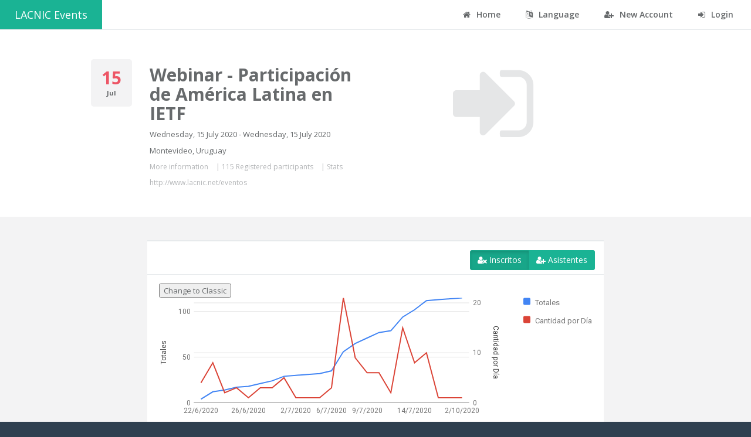

--- FILE ---
content_type: text/html;charset=UTF-8
request_url: https://eventos.lacnic.net/ev4/stats-public?id=webinar-ITWomen-IETF
body_size: 4351
content:
<!DOCTYPE html>
<html lang="es">

<head><script type="text/javascript" src="./wicket/resource/org.apache.wicket.resource.JQueryResourceReference/jquery/jquery-3.7.1-ver-962A4A135B116C30221466C5E4F0E7A1.js"></script>
<script type="text/javascript" src="./wicket/resource/org.apache.wicket.ajax.AbstractDefaultAjaxBehavior/res/js/wicket-ajax-jquery-ver-8CD946166F47E5DD4EADD165939FF57D.js"></script>
<script type="text/javascript" src="https://www.gstatic.com/charts/loader.js"></script>
<script type="text/javascript">
/*<![CDATA[*/
google.charts.load('current', {'packages':['line', 'corechart']});google.charts.setOnLoadCallback(drawChart);function drawChart() {

var button = document.getElementById('change-chart');
var chartDiv = document.getElementById('chart_div1');

var data = new google.visualization.DataTable();
data.addColumn('string', '');
data.addColumn('number', 'Totales');
data.addColumn('number', 'Cantidad por Día');

data.addRows([
['22/6/2020',4,4],['23/6/2020',12,8],['24/6/2020',14,2],['25/6/2020',17,3],['26/6/2020',18,1],['29/6/2020',21,3],['30/6/2020',24,3],['1/7/2020',29,5],['2/7/2020',30,1],['3/7/2020',31,1],['5/7/2020',32,1],['6/7/2020',35,3],['7/7/2020',56,21],['8/7/2020',65,9],['9/7/2020',71,6],['10/7/2020',77,6],['11/7/2020',79,2],['13/7/2020',94,15],['14/7/2020',102,8],['15/7/2020',112,10],['9/8/2020',113,1],['2/9/2020',114,1],['2/10/2020',115,1]  
]);

var materialOptions = {
  title: 'Evolución de los inscriptos',
  series: {
    // Gives each series an axis name that matches the Y-axis below.
    0: {axis: 'totales'},
    1: {axis: 'cantidaddia'}
  },
  axes: {
    // Adds labels to each axis; they don't have to match the axis names.
    y: {
      totales: {label: 'Totales'},
      cantidaddia: {label: 'Cantidad por Día'}
    }
  }
};

var classicOptions = {
  title: 'Evolución de los inscriptos',  series: {
    0: {targetAxisIndex: 0},
    1: {targetAxisIndex: 1}
  },
  vAxes: {
    // Adds titles to each axis.
    0: {title: 'Totales'},
    1: {title: 'Cantidad por Día'}
  },
  hAxis: {
    ticks: ['22/6/2020','23/6/2020','24/6/2020','25/6/2020','26/6/2020','29/6/2020','30/6/2020','1/7/2020','2/7/2020','3/7/2020','5/7/2020','6/7/2020','7/7/2020','8/7/2020','9/7/2020','10/7/2020','11/7/2020','13/7/2020','14/7/2020','15/7/2020','9/8/2020','2/9/2020','2/10/2020'           ]
  },
  // vAxis: {
  //   viewWindow: {
  //     max: 50
  //   }
  // }
};

function drawMaterialChart() {
  var materialChart = new google.charts.Line(chartDiv);
  materialChart.draw(data, materialOptions);
  button.innerText = 'Change to Classic';
  button.onclick = drawClassicChart;
}

function drawClassicChart() {
  var classicChart = new google.visualization.LineChart(chartDiv);
  classicChart.draw(data, classicOptions);
  button.innerText = 'Change to Material';
  button.onclick = drawMaterialChart;
}

drawMaterialChart();

}
/*]]>*/
</script>
<script type="text/javascript">
/*<![CDATA[*/
google.charts.load('current', {'packages':['corechart']});google.charts.setOnLoadCallback(drawChart);function drawChart() {

        // Create the data table.
var data = google.visualization.arrayToDataTable([['Task', 'Hours per Day'],['No binario',0],['No dice',0],['Otro',0],['Masculino',70],['Femenino',45]]);var options = {title: 'Cantidad por Género'};var chart = new google.visualization.PieChart(document.getElementById('chart_div2'));chart.draw(data,options);}
/*]]>*/
</script>
<script type="text/javascript">
/*<![CDATA[*/
google.charts.load('current', {'packages':['corechart']});google.charts.setOnLoadCallback(drawChart);function drawChart() {

        // Create the data table.
var data = google.visualization.arrayToDataTable([['Task', 'Hours per Day'],['Portugués',3],['Inglés',11],['Español',101]]);var options = {title: 'Cantidad por Idiomas'};var chart = new google.visualization.PieChart(document.getElementById('chart_div3'));chart.draw(data,options);}
/*]]>*/
</script>
<script type="text/javascript">
/*<![CDATA[*/
google.charts.load('current', {'packages':['corechart']});google.charts.setOnLoadCallback(drawChart);function drawChart() {

        // Create the data table.
var data = google.visualization.arrayToDataTable([['Task', 'Hours per Day'],['Lacnic y Lactld',0],['Lactld',0],['Otros',58],['Lacnic',57]]);var options = {title: 'Cantidad por Organización'};var chart = new google.visualization.PieChart(document.getElementById('chart_div4'));chart.draw(data,options);}
/*]]>*/
</script>
<script type="text/javascript">
/*<![CDATA[*/
google.charts.load('current', {'packages':['bar']});google.charts.setOnLoadCallback(drawChart);function drawChart() {

var data = google.visualization.arrayToDataTable([      ['Task', 'Cantidad por categoria'],['PRIVADA',43],['ACADEMICA',21],['GUBERNAMENTAL',16],['SOCIEDADCIVIL',0],['ONG',4],['COMUNIDADTECNICA',23],['OTRO',8]]);var options = {
        title: 'Cantidad por categoria',
        bar: {groupWidth: "95%"},
        legend: { position: "none" },
      };var chart = new google.visualization.BarChart(document.getElementById('chart_div5'));chart.draw(data,options);}
/*]]>*/
</script>
<script type="text/javascript">
/*<![CDATA[*/
google.charts.load('current', {'packages':['corechart']});google.charts.setOnLoadCallback(drawChart);function drawChart() {

        // Create the data table.
var data = google.visualization.arrayToDataTable([['Task', 'Hours per Day'],['TT',2],['UY',11],['CL',10],['PY',2],['DO',2],['MX',16],['CO',14],['AN',1],['BO',7],['GT',1],['ES',1],['CR',2],['VE',6],['BR',4],['AR',10],['PA',4],['CU',1],['ZM',1],['PE',8],['BZ',1],['NI',2],['EC',4],['US',5]]);var options = {title: 'Cantidad por Organización'};var chart = new google.visualization.PieChart(document.getElementById('chart_div6'));chart.draw(data,options);}
/*]]>*/
</script>
<script type="text/javascript">
/*<![CDATA[*/
google.charts.load('current', {'packages':['bar']});google.charts.setOnLoadCallback(drawChart);function drawChart() {

var data = google.visualization.arrayToDataTable([      ['Task', 'Cantidad por edad'],['20-24',7],['25-29',9],['30-34',27],['35-39',23],['40-49',31],['50-65',18],['>65',0]]);var options = {title: 'Cantidad por edad',  legend: { position: 'none' } };var chart = new google.charts.Bar(document.getElementById('chart_div7'));chart.draw(data,google.charts.Bar.convertOptions(options));}
/*]]>*/
</script>
<script type="text/javascript" id="wicket-ajax-base-url">
/*<![CDATA[*/
Wicket.Ajax.baseUrl="stats-public?id=webinar-ITWomen-IETF";
/*]]>*/
</script>

<!-- Google Tag Manager -->
<script>
/*<![CDATA[*/
(function(w,d,s,l,i){w[l]=w[l]||[];w[l].push({'gtm.start':
    new Date().getTime(),event:'gtm.js'});var f=d.getElementsByTagName(s)[0],
    j=d.createElement(s),dl=l!='dataLayer'?'&l='+l:'';j.async=true;j.src=
    'https://www.googletagmanager.com/gtm.js?id='+i+dl;f.parentNode.insertBefore(j,f);
    })(window,document,'script','dataLayer','GTM-TTM7NK8');
/*]]>*/
</script>
<!-- End Google Tag Manager -->
<meta charset="utf-8">
<meta name="viewport" data-testid="viewport" content="width=device-width, initial-scale=1.0">

<title>Sistema Eventos - LACNIC</title>
<link href="image/favicon.png" rel="shortcut icon"/>
<link rel="stylesheet" type="text/css" href="css/bootstrap.min.css" />
<link rel="stylesheet" type="text/css" href="font-awesome/css/font-awesome.css" />
<link rel="stylesheet" type="text/css" href="css/plugins/dataTables/datatables.min.css" />
<link rel="stylesheet" type="text/css" href="css/animate.css" />
<link rel="stylesheet" type="text/css" href="css/style.css" />
<link rel="stylesheet" type="text/css" href="css/plugins/iCheck/custom.css" />
<script type="text/javascript" src="js/jquery-3.2.1.min.js"></script>
<script type="text/javascript" src="js/plugins/metisMenu/jquery.metisMenu.js"></script>
<script type="text/javascript" src="js/plugins/slimscroll/jquery.slimscroll.min.js"></script>
<script type="text/javascript" src="js/plugins/jeditable/jquery.jeditable.js"></script>
<script type="text/javascript" src="js/inspinia.js"></script>
<script type="text/javascript" src="js/plugins/pace/pace.min.js"></script>
<script type="text/javascript" src="js/plugins/jquery-ui/jquery-ui.min.js"></script>
<script type="text/javascript" src="js/bootstrap.min.js"></script>
<script type="text/javascript" src="js/plugins/nestable/jquery.nestable.js"></script>
<script type="text/javascript" src="js/plugins/dataTables/datatables.min.js"></script>
<script type="text/javascript" src="js/plugins/dataTables/moment.min.js"></script>
<script type="text/javascript" src="js/plugins/dataTables/datetime-moment.js"></script>
<script type="text/javascript" src="js/plugins/datapicker/bootstrap-datepicker.js"></script>
<script type="text/javascript" src="js/plugins/iCheck/icheck.min.js"></script>
<script type="text/javascript">
/*<![CDATA[*/
Wicket.Event.add(window, "domready", function(event) { 
Wicket.Event.add('id1', 'click', function(event) { var win = this.ownerDocument.defaultView || this.ownerDocument.parentWindow; if (win == window) { window.location.href='./detail?id=webinar-ITWomen-IETF'; } ;return false;});;
Wicket.Ajax.ajax({"u":"./wicket/bookmarkable/net.lacnic.web.evra4.evento.page.DashboardEventoStatsPublic?0-1.0-estadisticasEventoPanel-registrados&id=webinar-ITWomen-IETF","c":"id2","e":"click","pd":true});;
Wicket.Ajax.ajax({"u":"./wicket/bookmarkable/net.lacnic.web.evra4.evento.page.DashboardEventoStatsPublic?0-1.0-estadisticasEventoPanel-asistentes&id=webinar-ITWomen-IETF","c":"id3","e":"click","pd":true});;
Wicket.Event.publish(Wicket.Event.Topic.AJAX_HANDLERS_BOUND);
;});
/*]]>*/
</script>
</head>

<body class="top-navigation">
	<!-- Google Tag Manager (noscript) -->
	<noscript>
		<iframe src="https://www.googletagmanager.com/ns.html?id=GTM-TTM7NK8" height="0" width="0" style="display: none; visibility: hidden"></iframe>
	</noscript>
	<!-- End Google Tag Manager (noscript) -->
	<div id="wrapper" data-testid="wrapper">
		<div id="page-wrapper" data-testid="page-wrapper" class="gray-bg">
			<div id="topBarPublico" data-testid="topBarPublic">
	<div class="row border-bottom white-bg">
		<nav class="navbar navbar-static-top" role="navigation">
			<a data-testid="home" class="navbar-brand" href="."> LACNIC Events</a>

			<div class="navbar-collapse" id="navbar" data-testid="navbar">

				<ul class="nav navbar-top-links navbar-right">
					<li><a data-testid="eventos" href="./home"> <i class="fa fa-home"></i> Home
					</a></li>
					<li class="dropdown"><a aria-expanded="false" role="button"
						href="#" class="dropdown-toggle" data-toggle="dropdown"><i
							class="fa fa-language"></i> Language</a>
						<ul class="dropdown-menu">
							<li><a href="./wicket/bookmarkable/net.lacnic.web.evra4.evento.page.DashboardEventoStatsPublic?0-1.-topBarPublic-es&amp;id=webinar-ITWomen-IETF" data-testid="es" id="es"> Español
							</a></li>
							<li><a href="./wicket/bookmarkable/net.lacnic.web.evra4.evento.page.DashboardEventoStatsPublic?0-1.-topBarPublic-en&amp;id=webinar-ITWomen-IETF" data-testid="en" id="en"> English
							</a></li>
							<li><a href="./wicket/bookmarkable/net.lacnic.web.evra4.evento.page.DashboardEventoStatsPublic?0-1.-topBarPublic-pt&amp;id=webinar-ITWomen-IETF" data-testid="pt" id="pt"> Portuguese
							</a></li>
						</ul></li>

					<li><a href="./new" data-testid="nueva" id="crearcuenta"> <i
							class="fa fa-user-plus"></i> New Account
					</a></li>
					<li><a href="./login" data-testid="login" id="login"> <i
							class="fa fa-sign-in"></i> Login
					</a></li>
				</ul>
			</div>
		</nav>
	</div>

</div>

			
	<div class="row wrapper wrapper-content white-bg">
		<div data-testid="feedbackPanel">
  
</div>

		<div class="col-md-1 col-md-offset-1">
			<div class="widget style1 bg-muted">
				<div class="row vertical-align text-center">

					<h2 class="text-danger" data-testid="05">
						<strong data-testid="diaEvento">15</strong>
					</h2>
					<small> <strong data-testid="mesEvento">Jul</strong></small>
				</div>
			</div>
		</div>

		<div class="col-md-4">
			<h1 data-testid="lacnic_31">
				<strong data-testid="nombreEvento">Webinar - Participación de América Latina en IETF</strong>
			</h1>
			<p data-testid="diasEvento">Wednesday, 15 July 2020 - Wednesday, 15 July 2020</p>
			<p data-testid="lugar">Montevideo, Uruguay</p>

			<div class="vote-info" style="margin-left: 0px">
				<p>
					<a data-testid="detalleEvento" href="./detail?id=webinar-ITWomen-IETF">More information</a>
					| <a data-testid="listaInscrito" href="./attendees-public?id=webinar-ITWomen-IETF"><span data-testid="cantidadRegistrados">115 Registered participants</span></a> | <a data-testid="estadisticasEvento" href="./stats-public?id=webinar-ITWomen-IETF">Stats</a>
						
						
						
				</p>
				<p>
					<a target="_blank" data-testid="linkEvento" href="http://www.lacnic.net/eventos">http://www.lacnic.net/eventos</a>
				</p>
			</div>
		</div>

		<div class="col-md-4">
			<div class="col-md-12">
				<div class="text-center">
					<div class="tooltip-demo">
						<button data-testid="ingresar" type="button" class="btn btn-white" data-toggle="tooltip" data-placement="left" title="Ingresar" style="border: 0px" id="id1">
							<i class="fa fa-sign-in big-icon"></i>
						</button>

					</div>
				</div>
			</div>

			
		</div>
	</div>

	<div class=" row wrapper wrapper-content animated">
		
	<div class="col-md-10 col-md-offset-1">
		<div>
	<div class="col-md-10 col-md-offset-1">
		<div class="ibox ">
			<div class="ibox-title">
				<div class="ibox-tools">
					<div data-toggle="buttons-checkbox" class="btn-group">
						<button class="btn btn-primary active" type="button" data-testid="registrados" id="id2">
							<i class="fa fa-user-times"></i> Inscritos
						</button>
						<button class="btn btn-primary" type="button" data-testid="asistentes" id="id3">
							<i class="fa fa-user-plus"></i> Asistentes
						</button>
					</div>
				</div>
			</div>

			<div class="ibox-content float-e-margins">
				<div data-testid="registradosWMC" id="id4">
				
					<div data-testid="chart1">
	    <button id="change-chart">Change to Classic</button>
	  	<div id="chart_div1"></div>
</div>
					<br></br>
					<div data-testid="chart2">
<div id="chart_div2"></div>

</div>	
					<br></br>			
					<div data-testid="chart3">

	<div id="chart_div3"></div>
</div>	
					<br></br>				
					<div data-testid="chart4">
<div id="chart_div4"></div>
</div>
					<br></br>
					<div data-testid="chart5">
<div id="chart_div5"></div>
</div>
					<br></br>
					<div data-testid="chart6">
<div id="chart_div6"></div>
</div>
					<br></br>
					<div data-testid="chart7">
<div id="chart_div7"></div>
</div>
					<br></br>
					
				</div>

				<div id="id5" hidden="" data-wicket-placeholder=""></div>
			</div>

		</div>
	</div>
</div>
	</div>

	</div>


			<div class="row">
				<div class="footer">
					<div class="col-md-6">
						<strong>LACNIC </strong> <span>prod-20260102-132153</span>
					</div>
					<div class="col-md-6">
						<a target="_blank" style="float: right;" href="https://www.lacnic.net/politica-privacidad">
							Privacy Policy
						</a>
						<a style="float: right;">&nbsp;|&nbsp;</a>
						<a target="_blank" style="float: right;" href="https://www.lacnic.net/4039/2/lacnic/lacnic-community-code-of-conduct">
							LACNIC Community Code of Conduct
						</a>
					</div>
				</div>
			</div>

		</div>
	</div>


	<script>
/*<![CDATA[*/

	$(document).ready(function(){
		 $.fn.dataTable.moment( 'DD/MM/YYYY'); 
			$('.dataTables').dataTable( {
			    responsive: true,
			    pageLength: 50,
		        dom: '<"html5buttons"B>lTfgitp',
		        buttons: ['copy', 'csv', 'excel', 'print'],
		        order:[2, 'desc']
        });
        
    }); 
	
/*]]>*/
</script>


</body>
</html>
